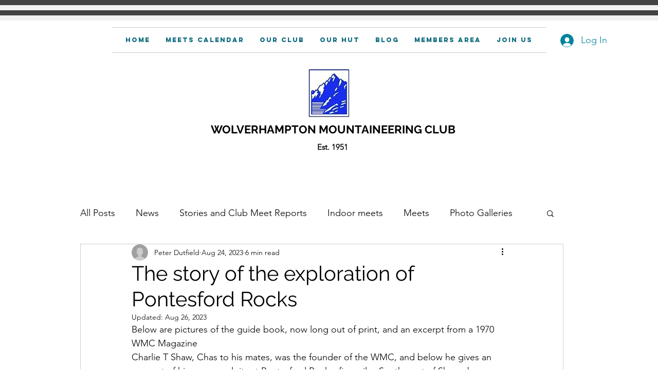

--- FILE ---
content_type: text/css; charset=utf-8
request_url: https://www.wolverhamptonmountaineeringclub.co.uk/_serverless/pro-gallery-css-v4-server/layoutCss?ver=2&id=dditv-not-scoped&items=3429_2911_3881%7C3485_2705_3562%7C3495_2748_2995&container=1952.671875_740_399.28125_720&options=gallerySizeType:px%7CenableInfiniteScroll:true%7CtitlePlacement:SHOW_ON_HOVER%7CimageMargin:5%7CisVertical:false%7CgridStyle:0%7CgalleryLayout:1%7CnumberOfImagesPerRow:0%7CgallerySizePx:300%7CcubeType:fill%7CgalleryThumbnailsAlignment:none
body_size: -146
content:
#pro-gallery-dditv-not-scoped [data-hook="item-container"][data-idx="0"].gallery-item-container{opacity: 1 !important;display: block !important;transition: opacity .2s ease !important;top: 0px !important;left: 0px !important;right: auto !important;height: 301px !important;width: 226px !important;} #pro-gallery-dditv-not-scoped [data-hook="item-container"][data-idx="0"] .gallery-item-common-info-outer{height: 100% !important;} #pro-gallery-dditv-not-scoped [data-hook="item-container"][data-idx="0"] .gallery-item-common-info{height: 100% !important;width: 100% !important;} #pro-gallery-dditv-not-scoped [data-hook="item-container"][data-idx="0"] .gallery-item-wrapper{width: 226px !important;height: 301px !important;margin: 0 !important;} #pro-gallery-dditv-not-scoped [data-hook="item-container"][data-idx="0"] .gallery-item-content{width: 226px !important;height: 301px !important;margin: 0px 0px !important;opacity: 1 !important;} #pro-gallery-dditv-not-scoped [data-hook="item-container"][data-idx="0"] .gallery-item-hover{width: 226px !important;height: 301px !important;opacity: 1 !important;} #pro-gallery-dditv-not-scoped [data-hook="item-container"][data-idx="0"] .item-hover-flex-container{width: 226px !important;height: 301px !important;margin: 0px 0px !important;opacity: 1 !important;} #pro-gallery-dditv-not-scoped [data-hook="item-container"][data-idx="0"] .gallery-item-wrapper img{width: 100% !important;height: 100% !important;opacity: 1 !important;} #pro-gallery-dditv-not-scoped [data-hook="item-container"][data-idx="1"].gallery-item-container{opacity: 1 !important;display: block !important;transition: opacity .2s ease !important;top: 0px !important;left: 231px !important;right: auto !important;height: 301px !important;width: 228px !important;} #pro-gallery-dditv-not-scoped [data-hook="item-container"][data-idx="1"] .gallery-item-common-info-outer{height: 100% !important;} #pro-gallery-dditv-not-scoped [data-hook="item-container"][data-idx="1"] .gallery-item-common-info{height: 100% !important;width: 100% !important;} #pro-gallery-dditv-not-scoped [data-hook="item-container"][data-idx="1"] .gallery-item-wrapper{width: 228px !important;height: 301px !important;margin: 0 !important;} #pro-gallery-dditv-not-scoped [data-hook="item-container"][data-idx="1"] .gallery-item-content{width: 228px !important;height: 301px !important;margin: 0px 0px !important;opacity: 1 !important;} #pro-gallery-dditv-not-scoped [data-hook="item-container"][data-idx="1"] .gallery-item-hover{width: 228px !important;height: 301px !important;opacity: 1 !important;} #pro-gallery-dditv-not-scoped [data-hook="item-container"][data-idx="1"] .item-hover-flex-container{width: 228px !important;height: 301px !important;margin: 0px 0px !important;opacity: 1 !important;} #pro-gallery-dditv-not-scoped [data-hook="item-container"][data-idx="1"] .gallery-item-wrapper img{width: 100% !important;height: 100% !important;opacity: 1 !important;} #pro-gallery-dditv-not-scoped [data-hook="item-container"][data-idx="2"].gallery-item-container{opacity: 1 !important;display: block !important;transition: opacity .2s ease !important;top: 0px !important;left: 464px !important;right: auto !important;height: 301px !important;width: 276px !important;} #pro-gallery-dditv-not-scoped [data-hook="item-container"][data-idx="2"] .gallery-item-common-info-outer{height: 100% !important;} #pro-gallery-dditv-not-scoped [data-hook="item-container"][data-idx="2"] .gallery-item-common-info{height: 100% !important;width: 100% !important;} #pro-gallery-dditv-not-scoped [data-hook="item-container"][data-idx="2"] .gallery-item-wrapper{width: 276px !important;height: 301px !important;margin: 0 !important;} #pro-gallery-dditv-not-scoped [data-hook="item-container"][data-idx="2"] .gallery-item-content{width: 276px !important;height: 301px !important;margin: 0px 0px !important;opacity: 1 !important;} #pro-gallery-dditv-not-scoped [data-hook="item-container"][data-idx="2"] .gallery-item-hover{width: 276px !important;height: 301px !important;opacity: 1 !important;} #pro-gallery-dditv-not-scoped [data-hook="item-container"][data-idx="2"] .item-hover-flex-container{width: 276px !important;height: 301px !important;margin: 0px 0px !important;opacity: 1 !important;} #pro-gallery-dditv-not-scoped [data-hook="item-container"][data-idx="2"] .gallery-item-wrapper img{width: 100% !important;height: 100% !important;opacity: 1 !important;} #pro-gallery-dditv-not-scoped .pro-gallery-prerender{height:300.7800312542394px !important;}#pro-gallery-dditv-not-scoped {height:300.7800312542394px !important; width:740px !important;}#pro-gallery-dditv-not-scoped .pro-gallery-margin-container {height:300.7800312542394px !important;}#pro-gallery-dditv-not-scoped .pro-gallery {height:300.7800312542394px !important; width:740px !important;}#pro-gallery-dditv-not-scoped .pro-gallery-parent-container {height:300.7800312542394px !important; width:745px !important;}

--- FILE ---
content_type: text/css; charset=utf-8
request_url: https://www.wolverhamptonmountaineeringclub.co.uk/_serverless/pro-gallery-css-v4-server/layoutCss?ver=2&id=fbl18-not-scoped&items=3573_2826_3910%7C3638_2670_3881%7C3525_2664_3875&container=5294.953125_740_300_720&options=gallerySizeType:px%7CenableInfiniteScroll:true%7CtitlePlacement:SHOW_ON_HOVER%7CimageMargin:5%7CisVertical:false%7CgridStyle:0%7CgalleryLayout:1%7CnumberOfImagesPerRow:0%7CgallerySizePx:300%7CcubeType:fill%7CgalleryThumbnailsAlignment:none
body_size: -197
content:
#pro-gallery-fbl18-not-scoped [data-hook="item-container"][data-idx="0"].gallery-item-container{opacity: 1 !important;display: block !important;transition: opacity .2s ease !important;top: 0px !important;left: 0px !important;right: auto !important;height: 348px !important;width: 251px !important;} #pro-gallery-fbl18-not-scoped [data-hook="item-container"][data-idx="0"] .gallery-item-common-info-outer{height: 100% !important;} #pro-gallery-fbl18-not-scoped [data-hook="item-container"][data-idx="0"] .gallery-item-common-info{height: 100% !important;width: 100% !important;} #pro-gallery-fbl18-not-scoped [data-hook="item-container"][data-idx="0"] .gallery-item-wrapper{width: 251px !important;height: 348px !important;margin: 0 !important;} #pro-gallery-fbl18-not-scoped [data-hook="item-container"][data-idx="0"] .gallery-item-content{width: 251px !important;height: 348px !important;margin: 0px 0px !important;opacity: 1 !important;} #pro-gallery-fbl18-not-scoped [data-hook="item-container"][data-idx="0"] .gallery-item-hover{width: 251px !important;height: 348px !important;opacity: 1 !important;} #pro-gallery-fbl18-not-scoped [data-hook="item-container"][data-idx="0"] .item-hover-flex-container{width: 251px !important;height: 348px !important;margin: 0px 0px !important;opacity: 1 !important;} #pro-gallery-fbl18-not-scoped [data-hook="item-container"][data-idx="0"] .gallery-item-wrapper img{width: 100% !important;height: 100% !important;opacity: 1 !important;} #pro-gallery-fbl18-not-scoped [data-hook="item-container"][data-idx="1"].gallery-item-container{opacity: 1 !important;display: block !important;transition: opacity .2s ease !important;top: 0px !important;left: 256px !important;right: auto !important;height: 348px !important;width: 239px !important;} #pro-gallery-fbl18-not-scoped [data-hook="item-container"][data-idx="1"] .gallery-item-common-info-outer{height: 100% !important;} #pro-gallery-fbl18-not-scoped [data-hook="item-container"][data-idx="1"] .gallery-item-common-info{height: 100% !important;width: 100% !important;} #pro-gallery-fbl18-not-scoped [data-hook="item-container"][data-idx="1"] .gallery-item-wrapper{width: 239px !important;height: 348px !important;margin: 0 !important;} #pro-gallery-fbl18-not-scoped [data-hook="item-container"][data-idx="1"] .gallery-item-content{width: 239px !important;height: 348px !important;margin: 0px 0px !important;opacity: 1 !important;} #pro-gallery-fbl18-not-scoped [data-hook="item-container"][data-idx="1"] .gallery-item-hover{width: 239px !important;height: 348px !important;opacity: 1 !important;} #pro-gallery-fbl18-not-scoped [data-hook="item-container"][data-idx="1"] .item-hover-flex-container{width: 239px !important;height: 348px !important;margin: 0px 0px !important;opacity: 1 !important;} #pro-gallery-fbl18-not-scoped [data-hook="item-container"][data-idx="1"] .gallery-item-wrapper img{width: 100% !important;height: 100% !important;opacity: 1 !important;} #pro-gallery-fbl18-not-scoped [data-hook="item-container"][data-idx="2"].gallery-item-container{opacity: 1 !important;display: block !important;transition: opacity .2s ease !important;top: 0px !important;left: 500px !important;right: auto !important;height: 348px !important;width: 240px !important;} #pro-gallery-fbl18-not-scoped [data-hook="item-container"][data-idx="2"] .gallery-item-common-info-outer{height: 100% !important;} #pro-gallery-fbl18-not-scoped [data-hook="item-container"][data-idx="2"] .gallery-item-common-info{height: 100% !important;width: 100% !important;} #pro-gallery-fbl18-not-scoped [data-hook="item-container"][data-idx="2"] .gallery-item-wrapper{width: 240px !important;height: 348px !important;margin: 0 !important;} #pro-gallery-fbl18-not-scoped [data-hook="item-container"][data-idx="2"] .gallery-item-content{width: 240px !important;height: 348px !important;margin: 0px 0px !important;opacity: 1 !important;} #pro-gallery-fbl18-not-scoped [data-hook="item-container"][data-idx="2"] .gallery-item-hover{width: 240px !important;height: 348px !important;opacity: 1 !important;} #pro-gallery-fbl18-not-scoped [data-hook="item-container"][data-idx="2"] .item-hover-flex-container{width: 240px !important;height: 348px !important;margin: 0px 0px !important;opacity: 1 !important;} #pro-gallery-fbl18-not-scoped [data-hook="item-container"][data-idx="2"] .gallery-item-wrapper img{width: 100% !important;height: 100% !important;opacity: 1 !important;} #pro-gallery-fbl18-not-scoped .pro-gallery-prerender{height:347.5798667209035px !important;}#pro-gallery-fbl18-not-scoped {height:347.5798667209035px !important; width:740px !important;}#pro-gallery-fbl18-not-scoped .pro-gallery-margin-container {height:347.5798667209035px !important;}#pro-gallery-fbl18-not-scoped .pro-gallery {height:347.5798667209035px !important; width:740px !important;}#pro-gallery-fbl18-not-scoped .pro-gallery-parent-container {height:347.5798667209035px !important; width:745px !important;}